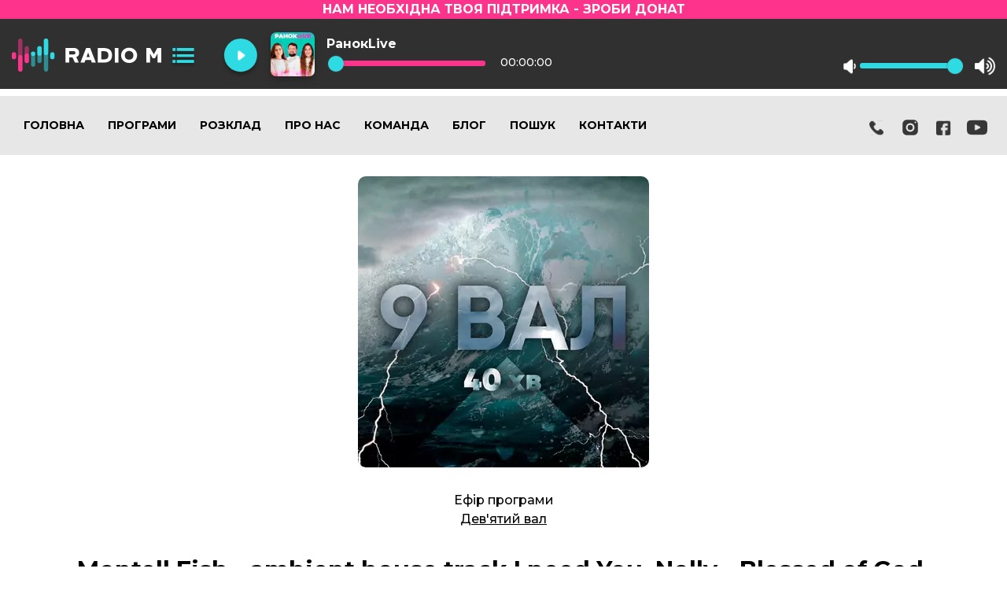

--- FILE ---
content_type: text/html; charset=UTF-8
request_url: https://radiom.ua/programs/deviatiy_val/montell-fish-ambient-house-track-i-need-you-nolly-blessed-of-god-silversyde-anthem-poetic-descent-worry-of-wages
body_size: 7779
content:
<!doctype html>
<html lang="uk" class="h-100">
<head>
    <!-- Google Tag Manager -->
    <script>
        (function(w,d,s,l,i){w[l]=w[l]||[];w[l].push({'gtm.start':
                new Date().getTime(),event:'gtm.js'});var f=d.getElementsByTagName(s)[0],
            j=d.createElement(s),dl=l!='dataLayer'?'&l='+l:'';j.async=true;j.src=
            'https://www.googletagmanager.com/gtm.js?id='+i+dl;f.parentNode.insertBefore(j,f);
        })(window,document,'script','dataLayer','GTM-KGCRL97');
    </script>
    <!-- End Google Tag Manager -->
    <script src="https://www.googleoptimize.com/optimize.js?id=OPT-NH344J2"></script>
    <script async src="https://www.googletagmanager.com/gtag/js?id=UA-114199722-1"></script>
    <!-- Global site tag (gtag.js) - Google Analytics -->
    <script>
        window.dataLayer = window.dataLayer || [];
        function gtag(){dataLayer.push(arguments);}
        gtag('js', new Date());

        gtag('config', 'UA-114199722-1');
    </script>


    <meta charset="utf-8">
    <meta name="viewport" content="width=device-width, initial-scale=1">
    <title>Montell Fish -  ambient house track I need You, Nolly - Blessed of God, Silversyde - Anthem, Poetic Descent - Worry of Wages - Radio M</title>
    <meta name="keywords" content="Zero &amp; Jamieh - I Found You (Feat. Sein),  Montell Fish -  ambient house track I need You,
Trin -i-tee 5:7 - U Saved Me, Nolly - Blessed of God, Народний театр пісні Для тебе - Великдень світлий, Limoblaze, Annatoria - Put It On God, Michaell D. &amp; Sabrina Mayumi - Ondas, Silversyde - Anthem, Poetic Descent - Worry of Wages (feat. Jason Wisdom), Florian Christl  - Circle" />
    <meta name="description" content="Zero &amp; Jamieh - I Found You (Feat. Sein),  Montell Fish -  ambient house track I need You,
Trin -i-tee 5:7 - U Saved Me, Nolly - Blessed of God, Народний театр пісні Для тебе - Великдень світлий, Limoblaze, Annatoria - Put It On God, Michaell D. &amp; Sabrina Mayumi - Ondas, Silversyde - Anthem, Poetic Descent - Worry of Wages (feat. Jason Wisdom), Florian Christl  - Circle" />
    
    <meta prefix="og: http://ogp.me/ns#" />

    <meta property="og:url" content="https://radiom.ua/programs/deviatiy_val/montell-fish-ambient-house-track-i-need-you-nolly-blessed-of-god-silversyde-anthem-poetic-descent-worry-of-wages" />
    <meta property="og:type" content="website" />

        <meta property="og:image" content="https://radiom.ua/assets/images/radiom_og.jpg" />
        <meta property="og:image:type" content="image/jpeg" />
    <meta property="og:image:width" content="1280" />
    <meta property="og:image:height" content="720" />
    <meta property="fb:app_id" content="321849094899394" />

            <meta name="twitter:card" content="summary_large_image">
        <meta name="twitter:image" content="https://radiom.ua/assets/images/radiom_og.jpg">
    


    <link rel="alternate" hreflang="x-default" href="https://radiom.ua/" />

    <base href="https://radiom.ua/">

    <link rel="stylesheet" href="/theme/radiom/css/style.css?v=29082025141254">
    <link rel="stylesheet" href="/theme/radiom/css/pace.min.css">
    <link rel="stylesheet" href="/theme/radiom/css/magnific-popup.css">
    <link rel="stylesheet" href="https://cdnjs.cloudflare.com/ajax/libs/OwlCarousel2/2.3.4/assets/owl.carousel.min.css" crossorigin="anonymous">
    <link rel="stylesheet" href="https://cdnjs.cloudflare.com/ajax/libs/OwlCarousel2/2.3.4/assets/owl.theme.default.min.css" crossorigin="anonymous">
    <link rel="stylesheet" href="/theme/css/custom.css?v=07112025122840">

    <link rel="shortcut icon" href="theme/favicon/favicon.ico" type="image/x-icon">
    <link rel="icon" href="theme/favicon/favicon.ico" type="image/x-icon">

    <link rel="apple-touch-icon" sizes="57x57" href="theme/favicon/apple-icon-57x57.png">
    <link rel="apple-touch-icon" sizes="60x60" href="theme/favicon/apple-icon-60x60.png">
    <link rel="apple-touch-icon" sizes="72x72" href="theme/favicon/apple-icon-72x72.png">
    <link rel="apple-touch-icon" sizes="76x76" href="theme/favicon/apple-icon-76x76.png">
    <link rel="apple-touch-icon" sizes="114x114" href="theme/favicon/apple-icon-114x114.png">
    <link rel="apple-touch-icon" sizes="120x120" href="theme/favicon/apple-icon-120x120.png">
    <link rel="apple-touch-icon" sizes="144x144" href="theme/favicon/apple-icon-144x144.png">
    <link rel="apple-touch-icon" sizes="152x152" href="theme/favicon/apple-icon-152x152.png">
    <link rel="apple-touch-icon" sizes="180x180" href="theme/favicon/apple-icon-180x180.png">
    <link rel="icon" type="image/png" sizes="192x192"  href="theme/favicon/android-icon-192x192.png">
    <link rel="icon" type="image/png" sizes="32x32" href="theme/favicon/favicon-32x32.png">
    <link rel="icon" type="image/png" sizes="96x96" href="theme/favicon/favicon-96x96.png">
    <link rel="icon" type="image/png" sizes="16x16" href="theme/favicon/favicon-16x16.png">
    <link rel="manifest" href="theme/favicon/manifest.json">
    <meta name="msapplication-TileColor" content="#ffffff">
    <meta name="msapplication-TileImage" content="theme/favicon/ms-icon-144x144.png">
    <meta name="theme-color" content="#ffffff">

</head>

<body class="d-flex flex-column h-100">
<div class="donate">
    <a href="https://secure.wayforpay.com/button/b9881d708a0b2" target="_blank">
        <span>Нам необхідна твоя підтримка</span>
    </a>
</div>
<div id="page">
    <header>
        <div class="container">

            <div class="top_mob">
    <div class="logo">
        <a href="/"><img src="/theme/radiom/img/logo_white.svg" width="155" alt="Radio M"></a>
    </div>
    <button class="mmenubl c-hamburger c-hamburger--htx">
        <span>toggle menu</span>
    </button>
    <div id="menumob" class="menumob">
        <div class="menuwrap">
            <nav>
                <ul>
                                            <li class="menu-item "><a href="/" title="Головна">Головна</a></li>
                                            <li class="menu-item "><a href="/programs" title="Програми">Програми</a></li>
                                            <li class="menu-item "><a href="/shedule" title="Розклад">Розклад</a></li>
                                            <li class="menu-item "><a href="/about" title="Про нас">Про нас</a></li>
                                            <li class="menu-item "><a href="/team" title="Команда">Команда</a></li>
                                            <li class="menu-item "><a href="/blog" title="Блог">Блог</a></li>
                                            <li class="menu-item "><a href="/search" title="Пошук">Пошук</a></li>
                                            <li class="menu-item "><a href="/contacts" title="Контакти">Контакти</a></li>
                                    </ul>
            </nav>
        </div>
    </div>
</div>
<div class="top">
    <div class="cont">
        <div class="menu">
            <nav>
                <ul>
                                            <li id="menu-item-1" class="menu-item ">
                            <a href="/" title="Головна">Головна</a>
                        </li>
                                            <li id="menu-item-2" class="menu-item ">
                            <a href="/programs" title="Програми">Програми</a>
                        </li>
                                            <li id="menu-item-3" class="menu-item ">
                            <a href="/shedule" title="Розклад">Розклад</a>
                        </li>
                                            <li id="menu-item-8" class="menu-item ">
                            <a href="/about" title="Про нас">Про нас</a>
                        </li>
                                            <li id="menu-item-9" class="menu-item ">
                            <a href="/team" title="Команда">Команда</a>
                        </li>
                                            <li id="menu-item-3221" class="menu-item ">
                            <a href="/blog" title="Блог">Блог</a>
                        </li>
                                            <li id="menu-item-4322" class="menu-item ">
                            <a href="/search" title="Пошук">Пошук</a>
                        </li>
                                            <li id="menu-item-7338" class="menu-item ">
                            <a href="/contacts" title="Контакти">Контакти</a>
                        </li>
                                    </ul>
            </nav>
        </div>
                <div class="actions">
            <ul>
                <li>
                    <a href="tel:0800301413" title="Номер прямого ефіру">
                        <img src="/theme/radiom/img/icon-phone-black.svg" alt="Номер прямого ефіру">
                    </a>
                </li>
                <li>
                    <a href="https://www.instagram.com/radiomua/" title="Radio M в Instagram" target="_blank">
                        <img src="/theme/radiom/img/instagram-black.svg" alt="Radio M в Instagram">
                    </a>
                </li>
                <li>
                    <a href="https://www.facebook.com/radiom.ua/" title="Radio M в Facebook" target="_blank">
                        <img src="/theme/radiom/img/icon-facebook-black.svg" alt="Radio M в Facebook">
                    </a>
                </li>
                <li>
                    <a href="https://www.youtube.com/channel/UCdYcuFzHJ8sKmcot00upmSg" target="_blank">
                        <img src="/theme/radiom/img/youtube-black.svg" alt="Radio M в YouTube">
                    </a>
                </li>
            </ul>
        </div>
            </div>
</div>
        </div>
    </header>

    <main>

        
    <div class="clear"></div>

    <section id="ether">
        <div class="cont">

                <div class="pimg">
                                            <img src="assets/cache/images/2023/9val/9-val-sait-kvadrat-370x370-7ca.jpg.webp" srcset="assets/cache/images/2023/9val/9-val-sait-kvadrat-740x740-d56.jpg.webp 2x" alt="Montell Fish -  ambient house track I need You, Nolly - Blessed of God, Silversyde - Anthem, Poetic Descent - Worry of Wages" />
                    
                </div>
                <div class="col-lg-8">
                    <div class="title">
                        <div class="programtitle">Ефір програми<br><a href="/programs/deviatiy_val">Дев&#039;ятий вал</a></div>
                        <h1>Montell Fish -  ambient house track I need You, Nolly - Blessed of God, Silversyde - Anthem, Poetic Descent - Worry of Wages</h1>

                    </div>
                    <div class="intro"><p>Zero &amp; Jamieh - I Found You (Feat. Sein),  Montell Fish -  ambient house track I need You,
Trin -i-tee 5:7 - U Saved Me, Nolly - Blessed of God, Народний театр пісні Для тебе - Великдень світлий, Limoblaze, Annatoria - Put It On God, Michaell D. &amp; Sabrina Mayumi - Ondas, Silversyde - Anthem, Poetic Descent - Worry of Wages (feat. Jason Wisdom), Florian Christl  - Circle</p></div>
                    <div class="buts">
                                                    <a href="assets/files/2023/devjatiy_val/9-val-epizod-222-18.04.2023.mp3" class="program-but fa-solid fa-download" title="Завантажати запис ефіру на тему: Montell Fish -  ambient house track I need You, Nolly - Blessed of God, Silversyde - Anthem, Poetic Descent - Worry of Wages" download></a>
                            <i class="ilisten program-but podcast-audio-file fa-regular fa-circle-play"  data-audio_file="assets/files/2023/devjatiy_val/9-val-epizod-222-18.04.2023.mp3" data-audio_name="Дев&#039;ятий вал: Montell Fish -  ambient house track I need You, Nolly - Blessed of God, Silversyde - Anthem, Poetic Descent - Worry of Wages" title="Слухати аудіо запис ефіру на тему: Montell Fish -  ambient house track I need You, Nolly - Blessed of God, Silversyde - Anthem, Poetic Descent - Worry of Wages"></i>
                        
                        
                    </div>

                </div>

        </div>
    </section>

    <section id="ethers_other">
        
                                <div class="cont">
                <div class="program_items">
                    <div class="subtitle">Інші ефіри програми</div>

                    <div class="program_items-slider owl-carousel owl-theme">
                                                                                <div class="program_item">
                                                                    <div class="program_item-image">
                                        <a href="/programs/deviatiy_val/jordan-merritt-human-sam-bowman-el-dorado-terrian-no-body-skillet-ash-in-the-wind" title="Детальніше про ефір: Jordan Merritt - Human, Sam Bowman - El Dorado, Terrian - No Body, Skillet - Ash In The Wind">
                                            <img src="assets/cache/images/2023/9val/9-val-sait-kvadrat-332x332-dc7.jpg.webp" srcset="assets/cache/images/2023/9val/9-val-sait-kvadrat-664x664-5bd.jpg.webp 2x" width="332" height="332" alt="Jordan Merritt - Human, Sam Bowman - El Dorado, Terrian - No Body, Skillet - Ash In The Wind">
                                        </a>
                                    </div>
                                                                <div class="program_item-title">
                                    <a href="/programs/deviatiy_val/jordan-merritt-human-sam-bowman-el-dorado-terrian-no-body-skillet-ash-in-the-wind" title="Детальніше про ефір: Jordan Merritt - Human, Sam Bowman - El Dorado, Terrian - No Body, Skillet - Ash In The Wind">
                                        Jordan Merritt - Human, Sam Bowman - El Dorado, Terrian - No Body, Skillet - Ash In The Wind
                                    </a>
                                </div>
                                                                    <div class="program_item-date">22/10/2024</div>
                                                                                                    <div class="program_item-desc">
                                        Jordan Merritt - Human, Jon - Wonder, TobyMac, Juan Winans - Rearview, gio. - nobody else, Fight The Fade - Set You Free, Sam Bowman - El Dorado, Rend Collective  - Holy Trouble, Terrian - No Body, Skillet - Ash In The Wind, Бах - Sonata #4 In C Minor (Siciliano. Largo)

                                    </div>
                                                            </div>
                                                                                <div class="program_item">
                                                                    <div class="program_item-image">
                                        <a href="/programs/deviatiy_val/niki-lou-savich-million-tears-ben-fuller-black-sheep-popry-vse-carpe-diem-new-version-fregne-road-to-nowhere" title="Детальніше про ефір: Niki Lou Savich - Million Tears, Ben Fuller - Black Sheep, Popry vse - Carpe diem (new Version), F⭕️REG⭕️NE - Road to Nowhere">
                                            <img src="assets/cache/images/2023/9val/9-val-sait-kvadrat-332x332-dc7.jpg.webp" srcset="assets/cache/images/2023/9val/9-val-sait-kvadrat-664x664-5bd.jpg.webp 2x" width="332" height="332" alt="Niki Lou Savich - Million Tears, Ben Fuller - Black Sheep, Popry vse - Carpe diem (new Version), F⭕️REG⭕️NE - Road to Nowhere">
                                        </a>
                                    </div>
                                                                <div class="program_item-title">
                                    <a href="/programs/deviatiy_val/niki-lou-savich-million-tears-ben-fuller-black-sheep-popry-vse-carpe-diem-new-version-fregne-road-to-nowhere" title="Детальніше про ефір: Niki Lou Savich - Million Tears, Ben Fuller - Black Sheep, Popry vse - Carpe diem (new Version), F⭕️REG⭕️NE - Road to Nowhere">
                                        Niki Lou Savich - Million Tears, Ben Fuller - Black Sheep, Popry vse - Carpe diem (new Version), F⭕️REG⭕️NE - Road to Nowhere
                                    </a>
                                </div>
                                                                    <div class="program_item-date">18/10/2024</div>
                                                                                                    <div class="program_item-desc">
                                        Niki Lou Savich - Million Tears, Ben Fuller - Black Sheep, David Robledo - God&#039;s Grace, NeoMick - Only One God, CHOICE - Уламки серця /Andrey Chmut, Popry vse - Carpe diem (new Version), Collington - Talk About It, Stryper - Unforgivable, F⭕️REG⭕️NE - Road to Nowhere, Brahms  Symphony No.2 in D major
                                    </div>
                                                            </div>
                                                                                <div class="program_item">
                                                                    <div class="program_item-image">
                                        <a href="/programs/deviatiy_val/howard-gripp-father-help-me-niki-lou-savich-i-will-sing-chafra-and-kingdom-squad-holy-ghost-kids-feat.-7-stxrs-nesdam-zahna-joyride" title="Детальніше про ефір: Howard Gripp - Father Help Me, Niki Lou Savich - I Will Sing, ChaFra &amp; Kingdom Squad - Holy Ghost Kids (feat. 7 STXRS), Nesdam · Zahna - Joyride">
                                            <img src="assets/cache/images/2023/9val/9-val-sait-kvadrat-332x332-dc7.jpg.webp" srcset="assets/cache/images/2023/9val/9-val-sait-kvadrat-664x664-5bd.jpg.webp 2x" width="332" height="332" alt="Howard Gripp - Father Help Me, Niki Lou Savich - I Will Sing, ChaFra &amp; Kingdom Squad - Holy Ghost Kids (feat. 7 STXRS), Nesdam · Zahna - Joyride">
                                        </a>
                                    </div>
                                                                <div class="program_item-title">
                                    <a href="/programs/deviatiy_val/howard-gripp-father-help-me-niki-lou-savich-i-will-sing-chafra-and-kingdom-squad-holy-ghost-kids-feat.-7-stxrs-nesdam-zahna-joyride" title="Детальніше про ефір: Howard Gripp - Father Help Me, Niki Lou Savich - I Will Sing, ChaFra &amp; Kingdom Squad - Holy Ghost Kids (feat. 7 STXRS), Nesdam · Zahna - Joyride">
                                        Howard Gripp - Father Help Me, Niki Lou Savich - I Will Sing, ChaFra &amp; Kingdom Squad - Holy Ghost Kids (feat. 7 STXRS), Nesdam · Zahna - Joyride
                                    </a>
                                </div>
                                                                    <div class="program_item-date">15/10/2024</div>
                                                                                                    <div class="program_item-desc">
                                        Howard Gripp - Father Help Me, Tamela Mann - Live Breathe Fight, Flame - Secret Is Out, Niki Lou Savich - I Will Sing, ChaFra &amp; Kingdom Squad - Holy Ghost Kids (feat. 7 STXRS), Matthew Parker - AWOL, 7eventh Time Down  - House Of The Lord, Rebecca St. James - Kingdom Come (ft. for King &amp; Country) (OverGold Remix), Nesdam · Zahna - Joyride, Mozart - Clarinet Concerto in A Major/ Adagio
                                    </div>
                                                            </div>
                                                                                <div class="program_item">
                                                                    <div class="program_item-image">
                                        <a href="/programs/deviatiy_val/alia-lara-your-will-bay-turner-brand-new-feat.-terrian-popryvse-vse-mine-mawcore-past-is-past" title="Детальніше про ефір: ALIA LARA - Your Will, Bay Turner - Brand New (feat. Terrian), PopryVse - Все мине, Mawcore  - Past Is Past ">
                                            <img src="assets/cache/images/2023/9val/9-val-sait-kvadrat-332x332-dc7.jpg.webp" srcset="assets/cache/images/2023/9val/9-val-sait-kvadrat-664x664-5bd.jpg.webp 2x" width="332" height="332" alt="ALIA LARA - Your Will, Bay Turner - Brand New (feat. Terrian), PopryVse - Все мине, Mawcore  - Past Is Past ">
                                        </a>
                                    </div>
                                                                <div class="program_item-title">
                                    <a href="/programs/deviatiy_val/alia-lara-your-will-bay-turner-brand-new-feat.-terrian-popryvse-vse-mine-mawcore-past-is-past" title="Детальніше про ефір: ALIA LARA - Your Will, Bay Turner - Brand New (feat. Terrian), PopryVse - Все мине, Mawcore  - Past Is Past ">
                                        ALIA LARA - Your Will, Bay Turner - Brand New (feat. Terrian), PopryVse - Все мине, Mawcore  - Past Is Past 
                                    </a>
                                </div>
                                                                    <div class="program_item-date">11/10/2024</div>
                                                                                                    <div class="program_item-desc">
                                        ALIA LARA - Your Will (Wait), Abbie Gamboa &amp; UPPER ROOM - Too Good (Trevor Morgan Rework), Lecrae, BEAM - Lift Me Up, Dax - God&#039;s Eyes (SATVRN Remix), Bay Turner - Brand New (feat. Terrian), PopryVse - Все мине, Hillsong Young &amp; Free - Alive /Mesatonic Remix, Third Day - Took My Place, Mawcore  - Past Is Past, Grieg - Holberg Suite  &#039;From Holberg&#039;s Time&#039;
                                    </div>
                                                            </div>
                                                                                <div class="program_item">
                                                                    <div class="program_item-image">
                                        <a href="/programs/deviatiy_val/mack-brock-i-will-exalt-you-yakma-band-dyakuyudihayu-tauren-wells-take-it-all-back-feat.-skillet-and-davies.-stryper-end-of-days" title="Детальніше про ефір: Mack Brock - I Will Exalt You, YakMa band - Дякую!Дихаю! Tauren Wells - Take It All Back (feat. Skillet &amp; Davies.), Stryper - End of Days">
                                            <img src="assets/cache/images/2023/9val/9-val-sait-kvadrat-332x332-dc7.jpg.webp" srcset="assets/cache/images/2023/9val/9-val-sait-kvadrat-664x664-5bd.jpg.webp 2x" width="332" height="332" alt="Mack Brock - I Will Exalt You, YakMa band - Дякую!Дихаю! Tauren Wells - Take It All Back (feat. Skillet &amp; Davies.), Stryper - End of Days">
                                        </a>
                                    </div>
                                                                <div class="program_item-title">
                                    <a href="/programs/deviatiy_val/mack-brock-i-will-exalt-you-yakma-band-dyakuyudihayu-tauren-wells-take-it-all-back-feat.-skillet-and-davies.-stryper-end-of-days" title="Детальніше про ефір: Mack Brock - I Will Exalt You, YakMa band - Дякую!Дихаю! Tauren Wells - Take It All Back (feat. Skillet &amp; Davies.), Stryper - End of Days">
                                        Mack Brock - I Will Exalt You, YakMa band - Дякую!Дихаю! Tauren Wells - Take It All Back (feat. Skillet &amp; Davies.), Stryper - End of Days
                                    </a>
                                </div>
                                                                    <div class="program_item-date">08/10/2024</div>
                                                                                                    <div class="program_item-desc">
                                        Mack Brock - I Will Exalt You (This Is Holy), M1sad - Біль, John Chisum  - OMG (Oh My God), YakMa band - Дякую!Дихаю!, Zyrius &amp; SOFYKA - Faith Hope Love, TobyMac, Jon Reddick - Nothin’ Sweeter (Extra Sweet Version), Hopeful. - Wild One, Tauren Wells - Take It All Back (feat. Skillet &amp; Davies.), Stryper - End of Days, Бах - Органна Фуга ре мінор
                                    </div>
                                                            </div>
                                                                                <div class="program_item">
                                                                    <div class="program_item-image">
                                        <a href="/programs/deviatiy_val/cejae-psalm-51-popryvse-doviryaj-bodie-god-did-bayless-game-over" title="Детальніше про ефір: CèJae  - Psalm 51, PopryVse - Довіряй, bodie - GOD DID, Bayless - Game Over">
                                            <img src="assets/cache/images/2023/9val/9-val-sait-kvadrat-332x332-dc7.jpg.webp" srcset="assets/cache/images/2023/9val/9-val-sait-kvadrat-664x664-5bd.jpg.webp 2x" width="332" height="332" alt="CèJae  - Psalm 51, PopryVse - Довіряй, bodie - GOD DID, Bayless - Game Over">
                                        </a>
                                    </div>
                                                                <div class="program_item-title">
                                    <a href="/programs/deviatiy_val/cejae-psalm-51-popryvse-doviryaj-bodie-god-did-bayless-game-over" title="Детальніше про ефір: CèJae  - Psalm 51, PopryVse - Довіряй, bodie - GOD DID, Bayless - Game Over">
                                        CèJae  - Psalm 51, PopryVse - Довіряй, bodie - GOD DID, Bayless - Game Over
                                    </a>
                                </div>
                                                                    <div class="program_item-date">04/10/2024</div>
                                                                                                    <div class="program_item-desc">
                                        CèJae  - Psalm 51, de.worship - Тронна Зала, John Chisum - Nothing But the Grace, Goodness of God - Dubstep Remix by Juan1Love, PopryVse - Довіряй, bodie - GOD DID, HAGEN &amp; Charlotte Adelle - King Of Glory, Mawcore - Rise Up, Bayless - Game Over feat Justin Forshaw, Вівальді - Пори року (Осінь-3)
                                    </div>
                                                            </div>
                                                                                <div class="program_item">
                                                                    <div class="program_item-image">
                                        <a href="/programs/deviatiy_val/ncs-collective-christa-yakaboski-finally-home-popryvse-mitec-bodie-rip-disciple-if-you-say-so" title="Детальніше про ефір: NCS Collective · Christa Yakaboski- Finally Home, PopryVse  - Митець,  BODIE - RIP, Disciple  - If You Say So">
                                            <img src="assets/cache/images/2023/9val/9-val-sait-kvadrat-332x332-dc7.jpg.webp" srcset="assets/cache/images/2023/9val/9-val-sait-kvadrat-664x664-5bd.jpg.webp 2x" width="332" height="332" alt="NCS Collective · Christa Yakaboski- Finally Home, PopryVse  - Митець,  BODIE - RIP, Disciple  - If You Say So">
                                        </a>
                                    </div>
                                                                <div class="program_item-title">
                                    <a href="/programs/deviatiy_val/ncs-collective-christa-yakaboski-finally-home-popryvse-mitec-bodie-rip-disciple-if-you-say-so" title="Детальніше про ефір: NCS Collective · Christa Yakaboski- Finally Home, PopryVse  - Митець,  BODIE - RIP, Disciple  - If You Say So">
                                        NCS Collective · Christa Yakaboski- Finally Home, PopryVse  - Митець,  BODIE - RIP, Disciple  - If You Say So
                                    </a>
                                </div>
                                                                    <div class="program_item-date">01/10/2024</div>
                                                                                                    <div class="program_item-desc">
                                        NCS Collective · Christa Yakaboski- Finally Home, ALIA LARA - On time, PopryVse  - Митець, Yung Kriss  - God&#039;s Hands, Unspoken - Say The Word, Rend Collective  - What I Was Made For, Samuel Serrano - Gone, BODIE - RIP, Disciple  - If You Say So, Schumann - Albumblätter [Album leaves] N 16
                                    </div>
                                                            </div>
                                                                                <div class="program_item">
                                                                    <div class="program_item-image">
                                        <a href="/programs/deviatiy_val/project-of-love-mark-4-why-are-you-afraid-bible-in-song-popryvse-ne-shukaj-buti-bogom-beckah-shae-i-dont-trust-myself-anymore-stryper-transgressor" title="Детальніше про ефір: Project of Love - Mark 4 - Why Are You Afraid/ Bible in Song,  PopryVse - Не шукай бути Богом, Beckah Shae - I don&#039;t trust myself anymore!, Stryper - Transgressor">
                                            <img src="assets/cache/images/2023/9val/9-val-sait-kvadrat-332x332-dc7.jpg.webp" srcset="assets/cache/images/2023/9val/9-val-sait-kvadrat-664x664-5bd.jpg.webp 2x" width="332" height="332" alt="Project of Love - Mark 4 - Why Are You Afraid/ Bible in Song,  PopryVse - Не шукай бути Богом, Beckah Shae - I don&#039;t trust myself anymore!, Stryper - Transgressor">
                                        </a>
                                    </div>
                                                                <div class="program_item-title">
                                    <a href="/programs/deviatiy_val/project-of-love-mark-4-why-are-you-afraid-bible-in-song-popryvse-ne-shukaj-buti-bogom-beckah-shae-i-dont-trust-myself-anymore-stryper-transgressor" title="Детальніше про ефір: Project of Love - Mark 4 - Why Are You Afraid/ Bible in Song,  PopryVse - Не шукай бути Богом, Beckah Shae - I don&#039;t trust myself anymore!, Stryper - Transgressor">
                                        Project of Love - Mark 4 - Why Are You Afraid/ Bible in Song,  PopryVse - Не шукай бути Богом, Beckah Shae - I don&#039;t trust myself anymore!, Stryper - Transgressor
                                    </a>
                                </div>
                                                                    <div class="program_item-date">27/09/2024</div>
                                                                                                    <div class="program_item-desc">
                                        Project of Love - Mark 4 - Why Are You Afraid/ Bible in Song, PopryVse - Не шукай бути Богом, We Are Messengers - Give Thanks To God feat. Matt Maher, Beckah Shae - I don&#039;t trust myself anymore!, Josiah Queen - a life worth dying, Brennley Brown - The Jesus I Know, Forrest Frank &amp; Connor Price - UP! (AndyG Remix), Fight The Fade - Isolationist, Stryper - Transgressor, Бах - Токката Ре Минор
                                    </div>
                                                            </div>
                                            </div>
                </div>
            </div>
        
    </section>


    </main>

    <script>

(function() {
    "use strict";
    var toggles = document.querySelectorAll(".c-hamburger");
    var mmleft = document.getElementById("menumob");

    for (var i = toggles.length - 1; i >= 0; i--) {
        var toggle = toggles[i];
        toggleHandler(toggle, mmleft);
    };
    function toggleHandler(toggle, mmleft) {
        toggle.addEventListener( "click", function(e) {
            e.preventDefault();
            (this.classList.contains("is-active") === true) ? this.classList.remove("is-active") : this.classList.add("is-active");
            mmleft.classList.toggle("active");
        });
    }
})();

</script></div>

<footer class="footer mt-auto bg-light">
    <div class="container">
        <div class="fcont">
            <div class="logof">
                <a href="/"><img src="/theme/radiom/img/logo_white.svg" width="155" alt="Radio M"></a>
            </div>
            <div class="fmenu">
                <ul>
                                            <li><a href="/" title="Головна">Головна</a></li>
                                            <li><a href="/programs" title="Програми">Програми</a></li>
                                            <li><a href="/shedule" title="Розклад">Розклад</a></li>
                                            <li><a href="/about" title="Про нас">Про нас</a></li>
                                            <li><a href="/team" title="Команда">Команда</a></li>
                                            <li><a href="/blog" title="Блог">Блог</a></li>
                                            <li><a href="/search" title="Пошук">Пошук</a></li>
                                            <li><a href="/contacts" title="Контакти">Контакти</a></li>
                                    </ul>
            </div>
        </div>
        <div class="fcopy">© Radio М, 2026. Запис і відтворення ефірних компіляцій заборонені</div>
    </div>
</footer><div id="player">
    <div class="donate">
        <a href="https://secure.wayforpay.com/button/b9881d708a0b2" target="_blank">
            <span>Нам необхідна твоя підтримка - Зроби донат</span>
        </a>
    </div>
    <div class="player_wrap">
        <div class="container">
            <div class="logo">
                <a href="/"><img src="/theme/radiom/img/logo_white.svg" width="190" alt="Radio M"></a>
            </div>
            <div class="cont">
                <div id="jquery_jplayer" data-stream_url="https://live.radiom.ua/stream_mp3">
                </div>
                <div id="jp_container" class="player rt-player">
                    <div class="player_menu">
                        <div class="player_menu_but">
                            <div class="player_menu_cont">
                                <ul>
                                    <li><a href="#" class="selectstream streamstart" data-stream="https://live.radiom.ua/stream_mp3" data-img="assets/cache/images/2024/ranoklive/2%282%29-56x56-ba7.jpg.webp" data-srcset="assets/cache/images/2024/ranoklive/2%282%29-112x112-5bd.jpg.webp 2x" data-type="main" data-title="">Eфір на Radio M</a></li>
                                    <li><a href="#" class="streamstart" data-stream="https://live.radiom.ua/music" data-img="assets/images/muzika-shho-nadihae/music-kv.jpg" data-srcset="assets/images/muzika-shho-nadihae/music-kv.jpg 2x" data-type="music" data-title="Музика на Radio M">Музика</a></li>
                                </ul>
                            </div>
                        </div>

                    </div>
                    <a href="#" class="rt-player__jp-play rt-play-pause-stop__btn jp-play streamstart" data-stream="https://live.radiom.ua/stream_mp3" data-type="main" data-title=""></a>
                    <a class="rt-player__jp-pause rt-play-pause-stop__btn jp-pause" href="#" style="display: none;">Pause</a>
                    <div id="jp-progress" class="rt-player__rt-player-jp-progress rt-player-jp-progress jp-progress">
                        <div class="player_col player_image">
                            <div class="player_img">
                                <img src="assets/cache/images/2024/ranoklive/2%282%29-56x56-ba7.jpg.webp" srcset="assets/cache/images/2024/ranoklive/2%282%29-112x112-5bd.jpg.webp 2x" width="56px" height="56px" alt="">
                            </div>
                        </div>
                        <div class="player_col player_title">
                            <div>
                                <div class="rt-player__rt-song-name rt-song-name track-name">РанокLive</div>
                                <div class="rt-player-jp-progress__jp-seek-bar jp-seek-bar" style="width: 0%;">
                                    <div class="rt-player-jp-progress__jp-play-bar jp-play-bar" style="width: 0%;"></div>
                                </div>
                                <input type="range" id="jp-play-range" class="rt-player-jp-progress__jp-play-range jp-play-range" value="0" max="100" oninput="rangevalue.value=value" disabled>
                                <span id="jp-time" class="rt-playe__jp-current-time jp-current-time">00:00:00</span>
                            </div>
                        </div>
                        <div class="rt-player__jp-volume-controls jp-volume-controls righted">
                            <button class="rt-player__jp-mute jp-mute" role="button" tabindex="0">mute</button>

                            <div class="rt-player__jp-volume-bar jp-volume-bar">
                                <div class="rt-player__jp-volume-bar-value jp-volume-bar-value" style="width: 100%;"></div>
                            </div>
                            <input type="range" id="jp-volume-range" class="jp-volume-controls__jp-play-range jp-play-range" value="0" max="100" style="background-size: 100% 100%;">
                            <button class="rt-player__jp-volume-max jp-volume-max" role="button" tabindex="0">max volume</button>
                        </div>

                    </div>
                </div>
            </div>
        </div>
    </div>

</div><script src="/theme/radiom/js/jquery-3.6.0.min.js"></script>
<script src="https://cdnjs.cloudflare.com/ajax/libs/OwlCarousel2/2.3.4/owl.carousel.min.js" crossorigin="anonymous"></script>
<script src="https://kit.fontawesome.com/865aa6fdbe.js" crossorigin="anonymous"></script>
<script src="/theme/radiom/js/player.js"></script>
<script src="/theme/radiom/js/jquery.magnific-popup.min.js"></script>
<script src="/theme/radiom/js/script.js"></script>


<!--Start of Tawk.to Script-->
<script type="text/javascript">
    var Tawk_API=Tawk_API||{}, Tawk_LoadStart=new Date();
    (function(){
        var s1=document.createElement("script"),s0=document.getElementsByTagName("script")[0];
        s1.async=true;
        s1.src='https://embed.tawk.to/65b27b1e8d261e1b5f57ec0f/1hl0j1sgc';
        s1.charset='UTF-8';
        s1.setAttribute('crossorigin','*');
        s0.parentNode.insertBefore(s1,s0);
    })();
</script>
<!--End of Tawk.to Script-->
<script>
    const rangeInputs = document.querySelectorAll('input[type="range"]')

    function handleInputChange(e) {
        let target = e.target
        if (e.target.type !== 'range') {
            target = document.getElementById('range')
        }
        const min = target.min
        const max = target.max
        const val = target.value

        target.style.backgroundSize = (val - min) * 100 / (max - min) + '% 100%'
    }

    rangeInputs.forEach(input => {
        input.addEventListener('input', handleInputChange)
    });

    $(document).ready(function(){

        $("body").on("click", "#menumob nav a", function () {
            $("#menumob").toggleClass("active");
            $(".c-hamburger").toggleClass("is-active");
            $("body").toggleClass("active");
        });

    });

    $(document).ready(function() {
        $('.popup-youtube, .popup-vimeo, .popup-gmaps').magnificPopup({
            disableOn: 700,
            type: 'iframe',
            mainClass: 'mfp-fade',
            removalDelay: 160,
            preloader: true,
            fixedContentPos: false
        });
    });

</script>

</body>
</html>

--- FILE ---
content_type: image/svg+xml
request_url: https://radiom.ua/theme/radiom/img/logo_white.svg
body_size: 1232
content:
<svg xmlns="http://www.w3.org/2000/svg" viewBox="0 0 279.74 61.8"><defs><style>.cls-1,.cls-3{fill:#fe338c;}.cls-1,.cls-2{opacity:0.54;}.cls-2,.cls-4{fill:#2edbe2;}.cls-5{fill:#fff;}</style></defs><g id="Слой_2" data-name="Слой 2"><g id="Слой_1-2" data-name="Слой 1"><path class="cls-1" d="M15.93,61.8a4,4,0,0,1-4-4V4.11a4,4,0,0,1,8,0V57.8A4,4,0,0,1,15.93,61.8Z"/><path class="cls-2" d="M64,61.8a4,4,0,0,1-4-4V4.11a4,4,0,0,1,8,0V57.8A4,4,0,0,1,64,61.8Z"/><path class="cls-2" d="M39.88,52.55a4,4,0,0,1-4-4V28.4a4,4,0,0,1,8,0V48.56A4,4,0,0,1,39.88,52.55Z"/><path class="cls-1" d="M28,45.89a4,4,0,0,1-4-4V18.2a4,4,0,0,1,8,0V41.9A4,4,0,0,1,28,45.89Z"/><path class="cls-2" d="M51.87,45.89a4,4,0,0,1-4-4V18.2a4,4,0,1,1,8,0V41.9A4,4,0,0,1,51.87,45.89Z"/><path class="cls-3" d="M4,38.67a4,4,0,0,1-4-4V29.48a4,4,0,1,1,8,0v5.19A4,4,0,0,1,4,38.67Z"/><path class="cls-4" d="M75.88,38.67a4,4,0,0,1-4-4V29.48a4,4,0,1,1,8,0v5.19A4,4,0,0,1,75.88,38.67Z"/><path class="cls-3" d="M15.93,61.8a4,4,0,0,1-4-4v-23a4,4,0,0,1,8,0v23A4,4,0,0,1,15.93,61.8Z"/><path class="cls-4" d="M64,31a4,4,0,0,1-4-4V4a4,4,0,0,1,8,0V27A4,4,0,0,1,64,31Z"/><path class="cls-3" d="M28,45.89a4,4,0,0,1-4-4V32a4,4,0,0,1,8,0v10A4,4,0,0,1,28,45.89Z"/><path class="cls-4" d="M51.87,32.15a4,4,0,0,1-4-4v-10a4,4,0,1,1,8,0v10A4,4,0,0,1,51.87,32.15Z"/><circle class="cls-4" cx="39.88" cy="28.41" r="4"/><path class="cls-5" d="M126,26.7a10.3,10.3,0,0,1-.39,3,6.76,6.76,0,0,1-1.09,2.18,6.28,6.28,0,0,1-1.68,1.53,11.87,11.87,0,0,1-2.18,1L125.41,45h-7.34l-4.36-9.75h-6.36V45h-6.87V17.69h16a11.47,11.47,0,0,1,3.85.62,8.9,8.9,0,0,1,3,1.8,8.2,8.2,0,0,1,2,2.82A9.56,9.56,0,0,1,126,26.7Zm-18.64,3H116a3.31,3.31,0,0,0,2.2-.76,2.75,2.75,0,0,0,.92-2.24,2.92,2.92,0,0,0-.92-2.3,3.16,3.16,0,0,0-2.2-.82h-8.62Z"/><path class="cls-5" d="M149.68,45l-1.75-4.87H137.79L136.07,45h-7.64l10.64-27.26h7.61L157.33,45Zm-9.87-10.41h6.13l-3-8.27h-.08Z"/><path class="cls-5" d="M171.6,17.69a27.67,27.67,0,0,1,6.91.78,12.92,12.92,0,0,1,5,2.44,10.41,10.41,0,0,1,3.08,4.23,16.26,16.26,0,0,1,1,6.16,16.06,16.06,0,0,1-1.07,6.16,10.73,10.73,0,0,1-3.12,4.25,13,13,0,0,1-5,2.46,27.24,27.24,0,0,1-6.83.78H160.68V17.69Zm0,21.33c3.05,0,5.34-.58,6.89-1.73s2.32-3.16,2.32-6a10.41,10.41,0,0,0-.59-3.76,5.38,5.38,0,0,0-1.73-2.38,6.87,6.87,0,0,0-2.89-1.23,20.67,20.67,0,0,0-4-.35h-4.09V39Z"/><path class="cls-5" d="M199.61,17.69V45h-6.83V17.69Z"/><path class="cls-5" d="M219.53,17.1a16.22,16.22,0,0,1,6.06,1.1,14.46,14.46,0,0,1,4.74,3,13.4,13.4,0,0,1,3.08,4.52,14.62,14.62,0,0,1,1.09,5.7A14.44,14.44,0,0,1,233.43,37a13.35,13.35,0,0,1-3,4.51,14.43,14.43,0,0,1-4.72,3,16.41,16.41,0,0,1-6.11,1.09,16.12,16.12,0,0,1-6-1.09,14.63,14.63,0,0,1-4.74-3A13.51,13.51,0,0,1,205.7,37a13.93,13.93,0,0,1-1.11-5.55,14.24,14.24,0,0,1,1.13-5.72,13.63,13.63,0,0,1,3.12-4.54,14.26,14.26,0,0,1,4.72-3A16.09,16.09,0,0,1,219.53,17.1Zm0,22.39a9.15,9.15,0,0,0,3.42-.6,7.37,7.37,0,0,0,2.53-1.68,7.13,7.13,0,0,0,1.58-2.58,9.28,9.28,0,0,0,.55-3.25,9.09,9.09,0,0,0-.55-3.18,7.42,7.42,0,0,0-1.6-2.61,7.6,7.6,0,0,0-2.55-1.76,8.57,8.57,0,0,0-3.41-.64,9,9,0,0,0-3.42.62A7.21,7.21,0,0,0,212,28.12a9.91,9.91,0,0,0,0,6.51,7,7,0,0,0,1.6,2.58,7.55,7.55,0,0,0,2.55,1.68A9.13,9.13,0,0,0,219.56,39.49Z"/><path class="cls-5" d="M279.74,17.69V45H272.8V28.1h-.12l-4.83,8.7h-4.22l-4.75-8.7h-.12V45h-7V17.69h7.37l6.55,11.62h.12l6.55-11.62Z"/></g></g></svg>